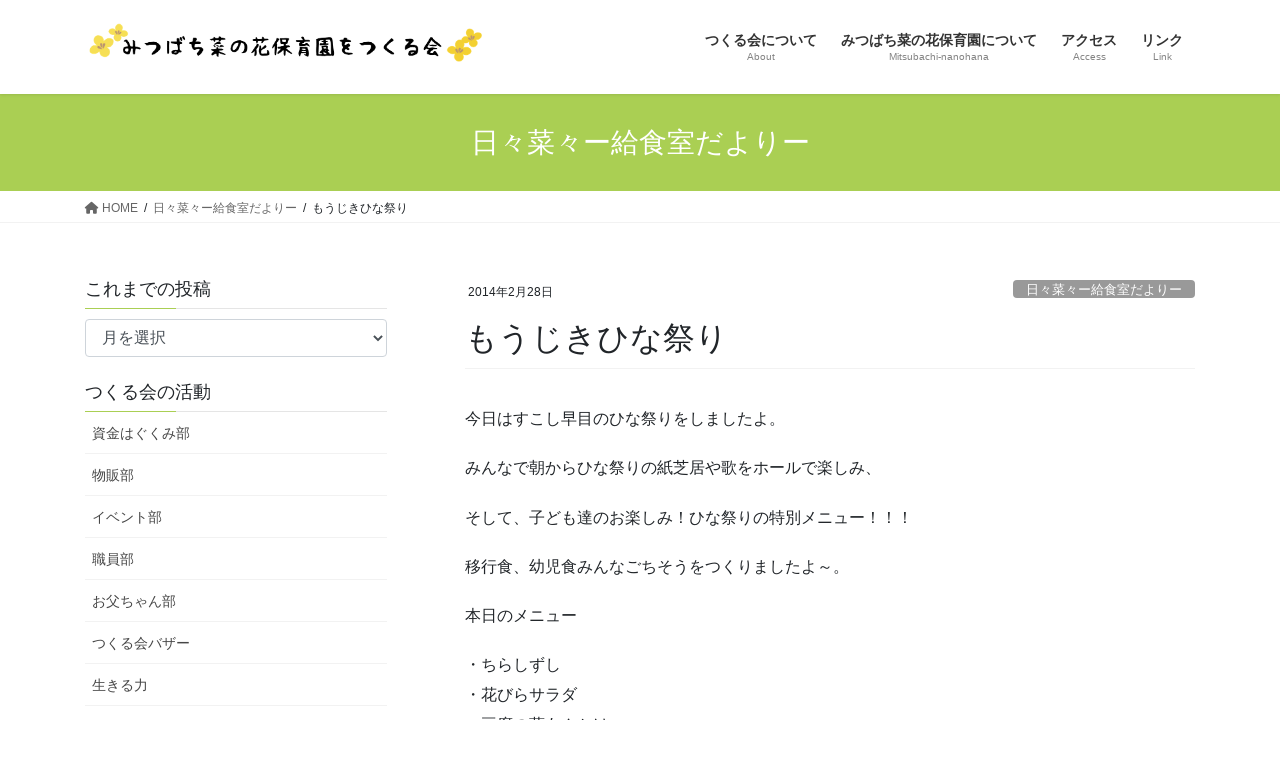

--- FILE ---
content_type: text/html; charset=UTF-8
request_url: https://nanohanakko.com/2014/1053
body_size: 12762
content:
<!DOCTYPE html>
<html lang="ja">
<head>
<meta charset="utf-8">
<meta http-equiv="X-UA-Compatible" content="IE=edge">
<meta name="viewport" content="width=device-width, initial-scale=1">
<!-- Google tag (gtag.js) --><script async src="https://www.googletagmanager.com/gtag/js?id=UA-128041044-1"></script><script>window.dataLayer = window.dataLayer || [];function gtag(){dataLayer.push(arguments);}gtag('js', new Date());gtag('config', 'UA-128041044-1');</script>
<title>もうじきひな祭り | みつばち菜の花保育園をつくる会</title>
<meta name='robots' content='max-image-preview:large' />
<link rel='dns-prefetch' href='//webfonts.sakura.ne.jp' />
<link rel='dns-prefetch' href='//www.google.com' />
<link rel='dns-prefetch' href='//s.w.org' />
<link rel="alternate" type="application/rss+xml" title="みつばち菜の花保育園をつくる会 &raquo; フィード" href="https://nanohanakko.com/feed" />
<link rel="alternate" type="application/rss+xml" title="みつばち菜の花保育園をつくる会 &raquo; コメントフィード" href="https://nanohanakko.com/comments/feed" />
<link rel="alternate" type="application/rss+xml" title="みつばち菜の花保育園をつくる会 &raquo; もうじきひな祭り のコメントのフィード" href="https://nanohanakko.com/2014/1053/feed" />
<meta name="description" content="今日はすこし早目のひな祭りをしましたよ。みんなで朝からひな祭りの紙芝居や歌をホールで楽しみ、そして、子ども達のお楽しみ！ひな祭りの特別メニュー！！！移行食、幼児食みんなごちそうをつくりましたよ～。本日のメニュー・ちらしずし・花びらサラダ・豆腐の葛あんかけ・菜の花のすまし汁みらい組さんの移行食はな組～たいよう組さんの給食そして、さらにお楽しみ度が高かったおやつ、三色ゼリーときなこ大豆" />		<script type="text/javascript">
			window._wpemojiSettings = {"baseUrl":"https:\/\/s.w.org\/images\/core\/emoji\/13.0.1\/72x72\/","ext":".png","svgUrl":"https:\/\/s.w.org\/images\/core\/emoji\/13.0.1\/svg\/","svgExt":".svg","source":{"concatemoji":"https:\/\/nanohanakko.com\/wp-includes\/js\/wp-emoji-release.min.js?ver=5.7.14"}};
			!function(e,a,t){var n,r,o,i=a.createElement("canvas"),p=i.getContext&&i.getContext("2d");function s(e,t){var a=String.fromCharCode;p.clearRect(0,0,i.width,i.height),p.fillText(a.apply(this,e),0,0);e=i.toDataURL();return p.clearRect(0,0,i.width,i.height),p.fillText(a.apply(this,t),0,0),e===i.toDataURL()}function c(e){var t=a.createElement("script");t.src=e,t.defer=t.type="text/javascript",a.getElementsByTagName("head")[0].appendChild(t)}for(o=Array("flag","emoji"),t.supports={everything:!0,everythingExceptFlag:!0},r=0;r<o.length;r++)t.supports[o[r]]=function(e){if(!p||!p.fillText)return!1;switch(p.textBaseline="top",p.font="600 32px Arial",e){case"flag":return s([127987,65039,8205,9895,65039],[127987,65039,8203,9895,65039])?!1:!s([55356,56826,55356,56819],[55356,56826,8203,55356,56819])&&!s([55356,57332,56128,56423,56128,56418,56128,56421,56128,56430,56128,56423,56128,56447],[55356,57332,8203,56128,56423,8203,56128,56418,8203,56128,56421,8203,56128,56430,8203,56128,56423,8203,56128,56447]);case"emoji":return!s([55357,56424,8205,55356,57212],[55357,56424,8203,55356,57212])}return!1}(o[r]),t.supports.everything=t.supports.everything&&t.supports[o[r]],"flag"!==o[r]&&(t.supports.everythingExceptFlag=t.supports.everythingExceptFlag&&t.supports[o[r]]);t.supports.everythingExceptFlag=t.supports.everythingExceptFlag&&!t.supports.flag,t.DOMReady=!1,t.readyCallback=function(){t.DOMReady=!0},t.supports.everything||(n=function(){t.readyCallback()},a.addEventListener?(a.addEventListener("DOMContentLoaded",n,!1),e.addEventListener("load",n,!1)):(e.attachEvent("onload",n),a.attachEvent("onreadystatechange",function(){"complete"===a.readyState&&t.readyCallback()})),(n=t.source||{}).concatemoji?c(n.concatemoji):n.wpemoji&&n.twemoji&&(c(n.twemoji),c(n.wpemoji)))}(window,document,window._wpemojiSettings);
		</script>
		<style type="text/css">
img.wp-smiley,
img.emoji {
	display: inline !important;
	border: none !important;
	box-shadow: none !important;
	height: 1em !important;
	width: 1em !important;
	margin: 0 .07em !important;
	vertical-align: -0.1em !important;
	background: none !important;
	padding: 0 !important;
}
</style>
	<link rel='stylesheet' id='vkExUnit_common_style-css'  href='https://nanohanakko.com/wp-content/plugins/vk-all-in-one-expansion-unit/assets/css/vkExUnit_style.css?ver=9.84.3.0' type='text/css' media='all' />
<style id='vkExUnit_common_style-inline-css' type='text/css'>
:root {--ver_page_top_button_url:url(https://nanohanakko.com/wp-content/plugins/vk-all-in-one-expansion-unit/assets/images/to-top-btn-icon.svg);}@font-face {font-weight: normal;font-style: normal;font-family: "vk_sns";src: url("https://nanohanakko.com/wp-content/plugins/vk-all-in-one-expansion-unit/inc/sns/icons/fonts/vk_sns.eot?-bq20cj");src: url("https://nanohanakko.com/wp-content/plugins/vk-all-in-one-expansion-unit/inc/sns/icons/fonts/vk_sns.eot?#iefix-bq20cj") format("embedded-opentype"),url("https://nanohanakko.com/wp-content/plugins/vk-all-in-one-expansion-unit/inc/sns/icons/fonts/vk_sns.woff?-bq20cj") format("woff"),url("https://nanohanakko.com/wp-content/plugins/vk-all-in-one-expansion-unit/inc/sns/icons/fonts/vk_sns.ttf?-bq20cj") format("truetype"),url("https://nanohanakko.com/wp-content/plugins/vk-all-in-one-expansion-unit/inc/sns/icons/fonts/vk_sns.svg?-bq20cj#vk_sns") format("svg");}
</style>
<link rel='stylesheet' id='wp-block-library-css'  href='https://nanohanakko.com/wp-includes/css/dist/block-library/style.min.css?ver=5.7.14' type='text/css' media='all' />
<link rel='stylesheet' id='contact-form-7-css'  href='https://nanohanakko.com/wp-content/plugins/contact-form-7/includes/css/styles.css?ver=5.5.6' type='text/css' media='all' />
<link rel='stylesheet' id='veu-cta-css'  href='https://nanohanakko.com/wp-content/plugins/vk-all-in-one-expansion-unit/inc/call-to-action/package/css/style.css?ver=9.84.3.0' type='text/css' media='all' />
<link rel='stylesheet' id='vk-swiper-style-css'  href='https://nanohanakko.com/wp-content/plugins/vk-blocks/inc/vk-swiper/package/assets/css/swiper.min.css?ver=5.4.5' type='text/css' media='all' />
<link rel='stylesheet' id='set_vk_post_autor_css-css'  href='https://nanohanakko.com/wp-content/plugins/vk-post-author-display/css/vk-post-author.css?ver=1.21.2' type='text/css' media='all' />
<link rel='stylesheet' id='bootstrap-4-style-css'  href='https://nanohanakko.com/wp-content/themes/lightning/_g2/library/bootstrap-4/css/bootstrap.min.css?ver=4.5.0' type='text/css' media='all' />
<link rel='stylesheet' id='lightning-common-style-css'  href='https://nanohanakko.com/wp-content/themes/lightning/_g2/assets/css/common.css?ver=14.23.0' type='text/css' media='all' />
<style id='lightning-common-style-inline-css' type='text/css'>
/* vk-mobile-nav */:root {--vk-mobile-nav-menu-btn-bg-src: url("https://nanohanakko.com/wp-content/themes/lightning/_g2/inc/vk-mobile-nav/package//images/vk-menu-btn-black.svg");--vk-mobile-nav-menu-btn-close-bg-src: url("https://nanohanakko.com/wp-content/themes/lightning/_g2/inc/vk-mobile-nav/package//images/vk-menu-close-black.svg");--vk-menu-acc-icon-open-black-bg-src: url("https://nanohanakko.com/wp-content/themes/lightning/_g2/inc/vk-mobile-nav/package//images/vk-menu-acc-icon-open-black.svg");--vk-menu-acc-icon-open-white-bg-src: url("https://nanohanakko.com/wp-content/themes/lightning/_g2/inc/vk-mobile-nav/package//images/vk-menu-acc-icon-open-white.svg");--vk-menu-acc-icon-close-black-bg-src: url("https://nanohanakko.com/wp-content/themes/lightning/_g2/inc/vk-mobile-nav/package//images/vk-menu-close-black.svg");--vk-menu-acc-icon-close-white-bg-src: url("https://nanohanakko.com/wp-content/themes/lightning/_g2/inc/vk-mobile-nav/package//images/vk-menu-close-white.svg");}
</style>
<link rel='stylesheet' id='lightning-design-style-css'  href='https://nanohanakko.com/wp-content/themes/lightning/_g2/design-skin/origin2/css/style.css?ver=14.23.0' type='text/css' media='all' />
<style id='lightning-design-style-inline-css' type='text/css'>
:root {--color-key:#aacf53;--color-key-dark:#7b8d42;}
/* ltg common custom */:root {--vk-menu-acc-btn-border-color:#333;--vk-color-primary:#aacf53;--vk-color-primary-dark:#7b8d42;--vk-color-primary-vivid:#bbe35b;--color-key:#aacf53;--color-key-dark:#7b8d42;}.veu_color_txt_key { color:#7b8d42 ; }.veu_color_bg_key { background-color:#7b8d42 ; }.veu_color_border_key { border-color:#7b8d42 ; }.btn-default { border-color:#aacf53;color:#aacf53;}.btn-default:focus,.btn-default:hover { border-color:#aacf53;background-color: #aacf53; }.wp-block-search__button,.btn-primary { background-color:#aacf53;border-color:#7b8d42; }.wp-block-search__button:focus,.wp-block-search__button:hover,.btn-primary:not(:disabled):not(.disabled):active,.btn-primary:focus,.btn-primary:hover { background-color:#7b8d42;border-color:#aacf53; }.btn-outline-primary { color : #aacf53 ; border-color:#aacf53; }.btn-outline-primary:not(:disabled):not(.disabled):active,.btn-outline-primary:focus,.btn-outline-primary:hover { color : #fff; background-color:#aacf53;border-color:#7b8d42; }a { color:#337ab7; }
.tagcloud a:before { font-family: "Font Awesome 5 Free";content: "\f02b";font-weight: bold; }
.media .media-body .media-heading a:hover { color:#aacf53; }@media (min-width: 768px){.gMenu > li:before,.gMenu > li.menu-item-has-children::after { border-bottom-color:#7b8d42 }.gMenu li li { background-color:#7b8d42 }.gMenu li li a:hover { background-color:#aacf53; }} /* @media (min-width: 768px) */.page-header { background-color:#aacf53; }h2,.mainSection-title { border-top-color:#aacf53; }h3:after,.subSection-title:after { border-bottom-color:#aacf53; }ul.page-numbers li span.page-numbers.current,.page-link dl .post-page-numbers.current { background-color:#aacf53; }.pager li > a { border-color:#aacf53;color:#aacf53;}.pager li > a:hover { background-color:#aacf53;color:#fff;}.siteFooter { border-top-color:#aacf53; }dt { border-left-color:#aacf53; }:root {--g_nav_main_acc_icon_open_url:url(https://nanohanakko.com/wp-content/themes/lightning/_g2/inc/vk-mobile-nav/package/images/vk-menu-acc-icon-open-black.svg);--g_nav_main_acc_icon_close_url: url(https://nanohanakko.com/wp-content/themes/lightning/_g2/inc/vk-mobile-nav/package/images/vk-menu-close-black.svg);--g_nav_sub_acc_icon_open_url: url(https://nanohanakko.com/wp-content/themes/lightning/_g2/inc/vk-mobile-nav/package/images/vk-menu-acc-icon-open-white.svg);--g_nav_sub_acc_icon_close_url: url(https://nanohanakko.com/wp-content/themes/lightning/_g2/inc/vk-mobile-nav/package/images/vk-menu-close-white.svg);}
</style>
<link rel='stylesheet' id='vk-blocks-build-css-css'  href='https://nanohanakko.com/wp-content/plugins/vk-blocks/inc/vk-blocks/build/block-build.css?ver=1.6.0' type='text/css' media='all' />
<style id='vk-blocks-build-css-inline-css' type='text/css'>
:root {--vk_flow-arrow: url(https://nanohanakko.com/wp-content/plugins/vk-blocks/inc/vk-blocks/images/arrow_bottom.svg);--vk_image-mask-wave01: url(https://nanohanakko.com/wp-content/plugins/vk-blocks/inc/vk-blocks/images/wave01.svg);--vk_image-mask-wave02: url(https://nanohanakko.com/wp-content/plugins/vk-blocks/inc/vk-blocks/images/wave02.svg);--vk_image-mask-wave03: url(https://nanohanakko.com/wp-content/plugins/vk-blocks/inc/vk-blocks/images/wave03.svg);--vk_image-mask-wave04: url(https://nanohanakko.com/wp-content/plugins/vk-blocks/inc/vk-blocks/images/wave04.svg);}

	:root {

		--vk-balloon-border-width:1px;

		--vk-balloon-speech-offset:-12px;
	}
	
</style>
<link rel='stylesheet' id='vk-font-awesome-css'  href='https://nanohanakko.com/wp-content/plugins/vk-post-author-display/vendor/vektor-inc/font-awesome-versions/src/versions/6/css/all.min.css?ver=6.1.0' type='text/css' media='all' />
<link rel='stylesheet' id='lightning-theme-style-css'  href='https://nanohanakko.com/wp-content/themes/lightning/style.css?ver=14.23.0' type='text/css' media='all' />
<link rel='stylesheet' id='fancybox-css'  href='https://nanohanakko.com/wp-content/plugins/easy-fancybox/fancybox/1.5.4/jquery.fancybox.min.css?ver=5.7.14' type='text/css' media='screen' />
<script type='text/javascript' src='https://nanohanakko.com/wp-includes/js/jquery/jquery.min.js?ver=3.5.1' id='jquery-core-js'></script>
<script type='text/javascript' src='https://nanohanakko.com/wp-includes/js/jquery/jquery-migrate.min.js?ver=3.3.2' id='jquery-migrate-js'></script>
<script type='text/javascript' src='//webfonts.sakura.ne.jp/js/sakurav3.js?fadein=0&#038;ver=3.1.0' id='typesquare_std-js'></script>
<link rel="https://api.w.org/" href="https://nanohanakko.com/wp-json/" /><link rel="alternate" type="application/json" href="https://nanohanakko.com/wp-json/wp/v2/posts/1053" /><link rel="EditURI" type="application/rsd+xml" title="RSD" href="https://nanohanakko.com/xmlrpc.php?rsd" />
<link rel="wlwmanifest" type="application/wlwmanifest+xml" href="https://nanohanakko.com/wp-includes/wlwmanifest.xml" /> 
<meta name="generator" content="WordPress 5.7.14" />
<link rel="canonical" href="https://nanohanakko.com/2014/1053" />
<link rel='shortlink' href='https://nanohanakko.com/?p=1053' />
<link rel="alternate" type="application/json+oembed" href="https://nanohanakko.com/wp-json/oembed/1.0/embed?url=https%3A%2F%2Fnanohanakko.com%2F2014%2F1053" />
<link rel="alternate" type="text/xml+oembed" href="https://nanohanakko.com/wp-json/oembed/1.0/embed?url=https%3A%2F%2Fnanohanakko.com%2F2014%2F1053&#038;format=xml" />
<style id="lightning-color-custom-for-plugins" type="text/css">/* ltg theme common */.color_key_bg,.color_key_bg_hover:hover{background-color: #aacf53;}.color_key_txt,.color_key_txt_hover:hover{color: #aacf53;}.color_key_border,.color_key_border_hover:hover{border-color: #aacf53;}.color_key_dark_bg,.color_key_dark_bg_hover:hover{background-color: #7b8d42;}.color_key_dark_txt,.color_key_dark_txt_hover:hover{color: #7b8d42;}.color_key_dark_border,.color_key_dark_border_hover:hover{border-color: #7b8d42;}</style><!-- [ VK All in One Expansion Unit OGP ] -->
<meta property="og:site_name" content="みつばち菜の花保育園をつくる会" />
<meta property="og:url" content="https://nanohanakko.com/2014/1053" />
<meta property="og:title" content="もうじきひな祭り | みつばち菜の花保育園をつくる会" />
<meta property="og:description" content="今日はすこし早目のひな祭りをしましたよ。みんなで朝からひな祭りの紙芝居や歌をホールで楽しみ、そして、子ども達のお楽しみ！ひな祭りの特別メニュー！！！移行食、幼児食みんなごちそうをつくりましたよ～。本日のメニュー・ちらしずし・花びらサラダ・豆腐の葛あんかけ・菜の花のすまし汁みらい組さんの移行食はな組～たいよう組さんの給食そして、さらにお楽しみ度が高かったおやつ、三色ゼリーときなこ大豆" />
<meta property="og:type" content="article" />
<meta property="og:image" content="https://nanohanakko.com/wp-content/uploads/2017/12/MG_0560-thumbnail2.jpg" />
<meta property="og:image:width" content="320" />
<meta property="og:image:height" content="213" />
<!-- [ / VK All in One Expansion Unit OGP ] -->
<!-- [ VK All in One Expansion Unit twitter card ] -->
<meta name="twitter:card" content="summary_large_image">
<meta name="twitter:description" content="今日はすこし早目のひな祭りをしましたよ。みんなで朝からひな祭りの紙芝居や歌をホールで楽しみ、そして、子ども達のお楽しみ！ひな祭りの特別メニュー！！！移行食、幼児食みんなごちそうをつくりましたよ～。本日のメニュー・ちらしずし・花びらサラダ・豆腐の葛あんかけ・菜の花のすまし汁みらい組さんの移行食はな組～たいよう組さんの給食そして、さらにお楽しみ度が高かったおやつ、三色ゼリーときなこ大豆">
<meta name="twitter:title" content="もうじきひな祭り | みつばち菜の花保育園をつくる会">
<meta name="twitter:url" content="https://nanohanakko.com/2014/1053">
	<meta name="twitter:image" content="https://nanohanakko.com/wp-content/uploads/2017/12/MG_0560-thumbnail2.jpg">
	<meta name="twitter:domain" content="nanohanakko.com">
	<!-- [ / VK All in One Expansion Unit twitter card ] -->
	<link rel="icon" href="https://nanohanakko.com/wp-content/uploads/2018/09/cropped-icon-1-32x32.png" sizes="32x32" />
<link rel="icon" href="https://nanohanakko.com/wp-content/uploads/2018/09/cropped-icon-1-192x192.png" sizes="192x192" />
<link rel="apple-touch-icon" href="https://nanohanakko.com/wp-content/uploads/2018/09/cropped-icon-1-180x180.png" />
<meta name="msapplication-TileImage" content="https://nanohanakko.com/wp-content/uploads/2018/09/cropped-icon-1-270x270.png" />
<!-- [ VK All in One Expansion Unit Article Structure Data ] --><script type="application/ld+json">{"@context":"https://schema.org/","@type":"Article","headline":"もうじきひな祭り","image":"https://nanohanakko.com/wp-content/uploads/2017/12/MG_0560-thumbnail2-320x180.jpg","datePublished":"2014-02-28T14:17:05+09:00","dateModified":"2017-12-21T14:25:08+09:00","author":{"@type":"","name":"ネット部（管理者）","url":"https://nanohanakko.com/","sameAs":""}}</script><!-- [ / VK All in One Expansion Unit Article Structure Data ] -->
</head>
<body class="post-template-default single single-post postid-1053 single-format-standard post-name-%e3%82%82%e3%81%86%e3%81%98%e3%81%8d%e3%81%b2%e3%81%aa%e7%a5%ad%e3%82%8a post-type-post fa_v6_css sidebar-fix sidebar-fix-priority-top bootstrap4 device-pc">
<a class="skip-link screen-reader-text" href="#main">コンテンツへスキップ</a>
<a class="skip-link screen-reader-text" href="#vk-mobile-nav">ナビゲーションに移動</a>
<header class="siteHeader">
		<div class="container siteHeadContainer">
		<div class="navbar-header">
						<p class="navbar-brand siteHeader_logo">
			<a href="https://nanohanakko.com/">
				<span><img src="https://nanohanakko.com/wp-content/uploads/2018/10/logo.png" alt="みつばち菜の花保育園をつくる会" /></span>
			</a>
			</p>
					</div>

					<div id="gMenu_outer" class="gMenu_outer">
				<nav class="menu-top-container"><ul id="menu-top" class="menu gMenu vk-menu-acc"><li id="menu-item-28" class="menu-item menu-item-type-post_type menu-item-object-page menu-item-has-children"><a href="https://nanohanakko.com/about"><strong class="gMenu_name">つくる会について</strong><span class="gMenu_description">About</span></a>
<ul class="sub-menu">
	<li id="menu-item-1241" class="menu-item menu-item-type-post_type menu-item-object-page"><a href="https://nanohanakko.com/bazaar">バザーのご案内</a></li>
	<li id="menu-item-1231" class="menu-item menu-item-type-post_type menu-item-object-page"><a href="https://nanohanakko.com/shien">ご協力のお願い</a></li>
</ul>
</li>
<li id="menu-item-27" class="menu-item menu-item-type-post_type menu-item-object-page menu-item-has-children"><a href="https://nanohanakko.com/vision"><strong class="gMenu_name">みつばち菜の花保育園について</strong><span class="gMenu_description">Mitsubachi-nanohana</span></a>
<ul class="sub-menu">
	<li id="menu-item-1209" class="menu-item menu-item-type-post_type menu-item-object-page"><a href="https://nanohanakko.com/vision/kodomo">子どもたちの過ごし</a></li>
	<li id="menu-item-1208" class="menu-item menu-item-type-post_type menu-item-object-page"><a href="https://nanohanakko.com/vision/kyushoku">食事の様子</a></li>
</ul>
</li>
<li id="menu-item-25" class="menu-item menu-item-type-post_type menu-item-object-page"><a href="https://nanohanakko.com/access"><strong class="gMenu_name">アクセス</strong><span class="gMenu_description">Access</span></a></li>
<li id="menu-item-26" class="menu-item menu-item-type-post_type menu-item-object-page"><a href="https://nanohanakko.com/link"><strong class="gMenu_name">リンク</strong><span class="gMenu_description">Link</span></a></li>
</ul></nav>			</div>
			</div>
	</header>

<div class="section page-header"><div class="container"><div class="row"><div class="col-md-12">
<div class="page-header_pageTitle">
日々菜々ー給食室だよりー</div>
</div></div></div></div><!-- [ /.page-header ] -->


<!-- [ .breadSection ] --><div class="section breadSection"><div class="container"><div class="row"><ol class="breadcrumb" itemscope itemtype="https://schema.org/BreadcrumbList"><li id="panHome" itemprop="itemListElement" itemscope itemtype="http://schema.org/ListItem"><a itemprop="item" href="https://nanohanakko.com/"><span itemprop="name"><i class="fa fa-home"></i> HOME</span></a><meta itemprop="position" content="1" /></li><li itemprop="itemListElement" itemscope itemtype="http://schema.org/ListItem"><a itemprop="item" href="https://nanohanakko.com/category/hibisaisai"><span itemprop="name">日々菜々ー給食室だよりー</span></a><meta itemprop="position" content="2" /></li><li><span>もうじきひな祭り</span><meta itemprop="position" content="3" /></li></ol></div></div></div><!-- [ /.breadSection ] -->

<div class="section siteContent">
<div class="container">
<div class="row">

	<div class="col mainSection mainSection-col-two mainSection-pos-right" id="main" role="main">
				<article id="post-1053" class="entry entry-full post-1053 post type-post status-publish format-standard has-post-thumbnail hentry category-hibisaisai">

	
	
		<header class="entry-header">
			<div class="entry-meta">


<span class="published entry-meta_items">2014年2月28日</span>

<span class="entry-meta_items entry-meta_updated entry-meta_hidden">/ 最終更新日時 : <span class="updated">2017年12月21日</span></span>


	
	<span class="vcard author entry-meta_items entry-meta_items_author entry-meta_hidden"><span class="fn">ネット部（管理者）</span></span>



<span class="entry-meta_items entry-meta_items_term"><a href="https://nanohanakko.com/category/hibisaisai" class="btn btn-xs btn-primary entry-meta_items_term_button" style="background-color:#999999;border:none;">日々菜々ー給食室だよりー</a></span>
</div>
				<h1 class="entry-title">
											もうじきひな祭り									</h1>
		</header>

	
	
	<div class="entry-body">
				<p>今日はすこし早目のひな祭りをしましたよ。</p>
<p>みんなで朝からひな祭りの紙芝居や歌をホールで楽しみ、</p>
<p>そして、子ども達のお楽しみ！ひな祭りの特別メニュー！！！</p>
<p>移行食、幼児食みんなごちそうをつくりましたよ～。</p>
<p>本日のメニュー</p>
<p>・ちらしずし<br />
・花びらサラダ<br />
・豆腐の葛あんかけ<br />
・菜の花のすまし汁</p>
<p>みらい組さんの移行食</p>
<p><img loading="lazy" class="alignnone size-full wp-image-1054" src="http://38nanohana.sakura.ne.jp/wp/wp-content/uploads/2017/12/MG_0560-thumbnail2.jpg" alt="" width="320" height="213" srcset="https://nanohanakko.com/wp-content/uploads/2017/12/MG_0560-thumbnail2.jpg 320w, https://nanohanakko.com/wp-content/uploads/2017/12/MG_0560-thumbnail2-300x200.jpg 300w" sizes="(max-width: 320px) 100vw, 320px" /></p>
<p>はな組～たいよう組さんの給食</p>
<p><img loading="lazy" class="alignnone size-full wp-image-1055" src="http://38nanohana.sakura.ne.jp/wp/wp-content/uploads/2017/12/MG_0565-thumbnail2.jpg" alt="" width="320" height="213" srcset="https://nanohanakko.com/wp-content/uploads/2017/12/MG_0565-thumbnail2.jpg 320w, https://nanohanakko.com/wp-content/uploads/2017/12/MG_0565-thumbnail2-300x200.jpg 300w" sizes="(max-width: 320px) 100vw, 320px" /></p>
<p>そして、さらにお楽しみ度が高かったおやつ、三色ゼリーときなこ大豆</p>
<p><img loading="lazy" class="alignnone size-full wp-image-1069" src="http://38nanohana.sakura.ne.jp/wp/wp-content/uploads/2017/12/MG_0640-thumbnail2.jpg" alt="" width="320" height="213" srcset="https://nanohanakko.com/wp-content/uploads/2017/12/MG_0640-thumbnail2.jpg 320w, https://nanohanakko.com/wp-content/uploads/2017/12/MG_0640-thumbnail2-300x200.jpg 300w" sizes="(max-width: 320px) 100vw, 320px" /></p>
<p>おひなさんにもみせてあげよう</p>
<p><img loading="lazy" class="alignnone size-full wp-image-1056" src="http://38nanohana.sakura.ne.jp/wp/wp-content/uploads/2017/12/MG_0575-thumbnail2.jpg" alt="" width="320" height="213" srcset="https://nanohanakko.com/wp-content/uploads/2017/12/MG_0575-thumbnail2.jpg 320w, https://nanohanakko.com/wp-content/uploads/2017/12/MG_0575-thumbnail2-300x200.jpg 300w" sizes="(max-width: 320px) 100vw, 320px" /></p>
<p>これとこれとこれがすきやなあ</p>
<p><img loading="lazy" class="alignnone size-full wp-image-1057" src="http://38nanohana.sakura.ne.jp/wp/wp-content/uploads/2017/12/MG_0577-thumbnail2.jpg" alt="" width="320" height="213" srcset="https://nanohanakko.com/wp-content/uploads/2017/12/MG_0577-thumbnail2.jpg 320w, https://nanohanakko.com/wp-content/uploads/2017/12/MG_0577-thumbnail2-300x200.jpg 300w" sizes="(max-width: 320px) 100vw, 320px" /></p>
<p>かわ組さんはテラスで給食。　「今日はあったかいし、きもちがいいなあ。」</p>
<p><img loading="lazy" class="alignnone size-full wp-image-1058" src="http://38nanohana.sakura.ne.jp/wp/wp-content/uploads/2017/12/MG_0581-thumbnail2.jpg" alt="" width="320" height="213" srcset="https://nanohanakko.com/wp-content/uploads/2017/12/MG_0581-thumbnail2.jpg 320w, https://nanohanakko.com/wp-content/uploads/2017/12/MG_0581-thumbnail2-300x200.jpg 300w" sizes="(max-width: 320px) 100vw, 320px" /></p>
<p>「人参のお花はいってた。」</p>
<p><img loading="lazy" class="alignnone size-full wp-image-1059" src="http://38nanohana.sakura.ne.jp/wp/wp-content/uploads/2017/12/MG_0586-thumbnail2.jpg" alt="" width="320" height="213" srcset="https://nanohanakko.com/wp-content/uploads/2017/12/MG_0586-thumbnail2.jpg 320w, https://nanohanakko.com/wp-content/uploads/2017/12/MG_0586-thumbnail2-300x200.jpg 300w" sizes="(max-width: 320px) 100vw, 320px" /></p>
<p><img loading="lazy" class="alignnone size-full wp-image-1060" src="http://38nanohana.sakura.ne.jp/wp/wp-content/uploads/2017/12/MG_0588-thumbnail2.jpg" alt="" width="320" height="213" srcset="https://nanohanakko.com/wp-content/uploads/2017/12/MG_0588-thumbnail2.jpg 320w, https://nanohanakko.com/wp-content/uploads/2017/12/MG_0588-thumbnail2-300x200.jpg 300w" sizes="(max-width: 320px) 100vw, 320px" /></p>
<p><img loading="lazy" class="alignnone size-full wp-image-1061" src="http://38nanohana.sakura.ne.jp/wp/wp-content/uploads/2017/12/MG_0589-thumbnail2.jpg" alt="" width="320" height="213" srcset="https://nanohanakko.com/wp-content/uploads/2017/12/MG_0589-thumbnail2.jpg 320w, https://nanohanakko.com/wp-content/uploads/2017/12/MG_0589-thumbnail2-300x200.jpg 300w" sizes="(max-width: 320px) 100vw, 320px" /></p>
<p>やま組さんは前の午塚公園で食べたよ！風がきもちいいなあ</p>
<p><img loading="lazy" class="alignnone size-full wp-image-1062" src="http://38nanohana.sakura.ne.jp/wp/wp-content/uploads/2017/12/MG_0591-thumbnail2.jpg" alt="" width="320" height="213" srcset="https://nanohanakko.com/wp-content/uploads/2017/12/MG_0591-thumbnail2.jpg 320w, https://nanohanakko.com/wp-content/uploads/2017/12/MG_0591-thumbnail2-300x200.jpg 300w" sizes="(max-width: 320px) 100vw, 320px" /></p>
<p>かわ組中山グループさんと年長さんは今年も正しく咲きだした美しいしだれ梅の前でお花見給食！！</p>
<p><img loading="lazy" class="alignnone size-full wp-image-1068" src="http://38nanohana.sakura.ne.jp/wp/wp-content/uploads/2017/12/MG_0637-thumbnail2.jpg" alt="" width="320" height="213" srcset="https://nanohanakko.com/wp-content/uploads/2017/12/MG_0637-thumbnail2.jpg 320w, https://nanohanakko.com/wp-content/uploads/2017/12/MG_0637-thumbnail2-300x200.jpg 300w" sizes="(max-width: 320px) 100vw, 320px" /></p>
<p><img loading="lazy" class="alignnone size-full wp-image-1063" src="http://38nanohana.sakura.ne.jp/wp/wp-content/uploads/2017/12/MG_0609-thumbnail2.jpg" alt="" width="213" height="320" srcset="https://nanohanakko.com/wp-content/uploads/2017/12/MG_0609-thumbnail2.jpg 213w, https://nanohanakko.com/wp-content/uploads/2017/12/MG_0609-thumbnail2-200x300.jpg 200w" sizes="(max-width: 213px) 100vw, 213px" /></p>
<p><img loading="lazy" class="alignnone size-full wp-image-1064" src="http://38nanohana.sakura.ne.jp/wp/wp-content/uploads/2017/12/MG_0614-thumbnail2.jpg" alt="" width="213" height="320" srcset="https://nanohanakko.com/wp-content/uploads/2017/12/MG_0614-thumbnail2.jpg 213w, https://nanohanakko.com/wp-content/uploads/2017/12/MG_0614-thumbnail2-200x300.jpg 200w" sizes="(max-width: 213px) 100vw, 213px" /></p>
<p><img loading="lazy" class="alignnone size-full wp-image-1067" src="http://38nanohana.sakura.ne.jp/wp/wp-content/uploads/2017/12/MG_0628-thumbnail2.jpg" alt="" width="320" height="213" srcset="https://nanohanakko.com/wp-content/uploads/2017/12/MG_0628-thumbnail2.jpg 320w, https://nanohanakko.com/wp-content/uploads/2017/12/MG_0628-thumbnail2-300x200.jpg 300w" sizes="(max-width: 320px) 100vw, 320px" /></p>
<p>そら組さんはお雛さんの前で食べよう！！</p>
<p><img loading="lazy" class="alignnone size-full wp-image-1065" src="http://38nanohana.sakura.ne.jp/wp/wp-content/uploads/2017/12/MG_0618-thumbnail2.jpg" alt="" width="320" height="213" srcset="https://nanohanakko.com/wp-content/uploads/2017/12/MG_0618-thumbnail2.jpg 320w, https://nanohanakko.com/wp-content/uploads/2017/12/MG_0618-thumbnail2-300x200.jpg 300w" sizes="(max-width: 320px) 100vw, 320px" /></p>
<p><img loading="lazy" class="alignnone size-full wp-image-1066" src="http://38nanohana.sakura.ne.jp/wp/wp-content/uploads/2017/12/MG_0620-thumbnail2.jpg" alt="" width="320" height="213" srcset="https://nanohanakko.com/wp-content/uploads/2017/12/MG_0620-thumbnail2.jpg 320w, https://nanohanakko.com/wp-content/uploads/2017/12/MG_0620-thumbnail2-300x200.jpg 300w" sizes="(max-width: 320px) 100vw, 320px" /></p>
<p>どのクラスもみんなちらしずしのご飯がおいしかったようでおかわりの声がひっきりなしでした！</p>
<div class="padSection" id="padSection"><h4>この記事を書いた人</h4><div id="avatar" class="avatar square"><img src="https://nanohanakko.com/wp-content/uploads/2018/09/neticon-150x150.png" alt="ネット部（管理者）" /></div><!-- [ /#avatar ] --><dl id="profileTxtSet" class="profileTxtSet">
<dt>
<span id="authorName" class="authorName">ネット部（管理者）</span></dt><dd>
みつばち菜の花保育園をつくる会インターネット部です。ホームページの運営管理を行っています。
</dd></dl><div id="latestEntries">
<h5>最新の投稿</h5>
<ul class="entryList">
<li class="thumbnailBox"><span class="inner-box"><span class="postImage"><a href="https://nanohanakko.com/2020/2510"><img width="320" height="180" src="https://nanohanakko.com/wp-content/uploads/2020/04/rape-blossoms-4195270_1280-320x180.jpg" class="attachment-post-thumbnail size-post-thumbnail wp-post-image" alt="" loading="lazy" srcset="https://nanohanakko.com/wp-content/uploads/2020/04/rape-blossoms-4195270_1280-320x180.jpg 320w, https://nanohanakko.com/wp-content/uploads/2020/04/rape-blossoms-4195270_1280-240x135.jpg 240w" sizes="(max-width: 320px) 100vw, 320px" /><a class="padCate" style="background-color:#999999" href="https://nanohanakko.com/category/bazaar">つくる会バザー</a></a></span></span><span class="padDate">2020.04.13</span><a href="https://nanohanakko.com/2020/2510" class="padTitle">2020年度前半のバザーは中止となりました。</a></li>
<li class="thumbnailBox"><span class="inner-box"><span class="postImage"><a href="https://nanohanakko.com/2019/2445"><img width="320" height="180" src="https://nanohanakko.com/wp-content/uploads/2019/10/8910324aac59ed58127006f1e7f81acb-320x180.jpg" class="attachment-post-thumbnail size-post-thumbnail wp-post-image" alt="" loading="lazy" srcset="https://nanohanakko.com/wp-content/uploads/2019/10/8910324aac59ed58127006f1e7f81acb-320x180.jpg 320w, https://nanohanakko.com/wp-content/uploads/2019/10/8910324aac59ed58127006f1e7f81acb-240x135.jpg 240w" sizes="(max-width: 320px) 100vw, 320px" /><a class="padCate" style="background-color:#999999" href="https://nanohanakko.com/category/bazaar">つくる会バザー</a></a></span></span><span class="padDate">2019.10.05</span><a href="https://nanohanakko.com/2019/2445" class="padTitle">２０１９．１２．１（日）冬バザー開催します！</a></li>
<li class="thumbnailBox"><span class="inner-box"><span class="postImage"><a href="https://nanohanakko.com/2019/2400"><img width="320" height="180" src="https://nanohanakko.com/wp-content/uploads/2019/04/9708996853759-320x180.jpg" class="attachment-post-thumbnail size-post-thumbnail wp-post-image" alt="" loading="lazy" srcset="https://nanohanakko.com/wp-content/uploads/2019/04/9708996853759-320x180.jpg 320w, https://nanohanakko.com/wp-content/uploads/2019/04/9708996853759-240x135.jpg 240w" sizes="(max-width: 320px) 100vw, 320px" /><a class="padCate" style="background-color:#999999" href="https://nanohanakko.com/category/bazaar">つくる会バザー</a></a></span></span><span class="padDate">2019.04.18</span><a href="https://nanohanakko.com/2019/2400" class="padTitle">５月１２日（日）９：３０～、春バザーを開催します♪</a></li>
<li class="thumbnailBox"><span class="inner-box"><span class="postImage"><a href="https://nanohanakko.com/2019/1578"><img width="320" height="180" src="https://nanohanakko.com/wp-content/uploads/2019/03/kapla0414-2-320x180.png" class="attachment-post-thumbnail size-post-thumbnail wp-post-image" alt="" loading="lazy" srcset="https://nanohanakko.com/wp-content/uploads/2019/03/kapla0414-2-320x180.png 320w, https://nanohanakko.com/wp-content/uploads/2019/03/kapla0414-2-240x135.png 240w" sizes="(max-width: 320px) 100vw, 320px" /><a class="padCate" style="background-color:#999999" href="https://nanohanakko.com/category/event">イベント部</a></a></span></span><span class="padDate">2019.03.14</span><a href="https://nanohanakko.com/2019/1578" class="padTitle">2019年4月14日（日）にカプラのワークショップが開催されます！</a></li>
</ul>
</div>
</div>			</div>

	
	
	
	
		<div class="entry-footer">

			<div class="entry-meta-dataList"><dl><dt>カテゴリー</dt><dd><a href="https://nanohanakko.com/category/hibisaisai">日々菜々ー給食室だよりー</a></dd></dl></div>
		</div><!-- [ /.entry-footer ] -->
	
	
			
	
		
		
		
		
	
	
</article><!-- [ /#post-1053 ] -->


	<div class="vk_posts postNextPrev">

		<div id="post-840" class="vk_post vk_post-postType-post card card-post card-horizontal card-sm vk_post-col-xs-12 vk_post-col-sm-12 vk_post-col-md-6 post-840 post type-post status-publish format-standard has-post-thumbnail hentry category-bazaar"><div class="row no-gutters card-horizontal-inner-row"><div class="col-5 card-img-outer"><div class="vk_post_imgOuter" style="background-image:url(https://nanohanakko.com/wp-content/uploads/2017/12/DSC_0311-thumbnail2.jpg)"><a href="https://nanohanakko.com/2014/840"><div class="card-img-overlay"><span class="vk_post_imgOuter_singleTermLabel" style="color:#fff;background-color:#999999">つくる会バザー</span></div><img width="300" height="225" src="https://nanohanakko.com/wp-content/uploads/2017/12/DSC_0311-thumbnail2-300x225.jpg" class="vk_post_imgOuter_img card-img card-img-use-bg wp-post-image" alt="" loading="lazy" /></a></div><!-- [ /.vk_post_imgOuter ] --></div><!-- /.col --><div class="col-7"><div class="vk_post_body card-body"><p class="postNextPrev_label">前の記事</p><h5 class="vk_post_title card-title"><a href="https://nanohanakko.com/2014/840">2014春バザープレ企画</a></h5><div class="vk_post_date card-date published">2014年2月7日</div></div><!-- [ /.card-body ] --></div><!-- /.col --></div><!-- [ /.row ] --></div><!-- [ /.card ] -->
		<div id="post-1843" class="vk_post vk_post-postType-post card card-post card-horizontal card-sm vk_post-col-xs-12 vk_post-col-sm-12 vk_post-col-md-6 card-horizontal-reverse postNextPrev_next post-1843 post type-post status-publish format-standard has-post-thumbnail hentry category-other"><div class="row no-gutters card-horizontal-inner-row"><div class="col-5 card-img-outer"><div class="vk_post_imgOuter" style="background-image:url(https://nanohanakko.com/wp-content/uploads/2019/04/DSC_0361-thumbnail2.jpg)"><a href="https://nanohanakko.com/2014/1843"><div class="card-img-overlay"><span class="vk_post_imgOuter_singleTermLabel" style="color:#fff;background-color:#999999">その他の活動</span></div><img width="225" height="300" src="https://nanohanakko.com/wp-content/uploads/2019/04/DSC_0361-thumbnail2-225x300.jpg" class="vk_post_imgOuter_img card-img card-img-use-bg wp-post-image" alt="" loading="lazy" /></a></div><!-- [ /.vk_post_imgOuter ] --></div><!-- /.col --><div class="col-7"><div class="vk_post_body card-body"><p class="postNextPrev_label">次の記事</p><h5 class="vk_post_title card-title"><a href="https://nanohanakko.com/2014/1843">２０１４保育のつどい</a></h5><div class="vk_post_date card-date published">2014年3月6日</div></div><!-- [ /.card-body ] --></div><!-- /.col --></div><!-- [ /.row ] --></div><!-- [ /.card ] -->
		</div>
					</div><!-- [ /.mainSection ] -->

			<div class="col subSection sideSection sideSection-col-two sideSection-pos-left">
						<aside class="widget widget_archive" id="archives-3"><h1 class="widget-title subSection-title">これまでの投稿</h1>		<label class="screen-reader-text" for="archives-dropdown-3">これまでの投稿</label>
		<select id="archives-dropdown-3" name="archive-dropdown">
			
			<option value="">月を選択</option>
				<option value='https://nanohanakko.com/date/2025/12'> 2025年12月 </option>
	<option value='https://nanohanakko.com/date/2025/11'> 2025年11月 </option>
	<option value='https://nanohanakko.com/date/2025/08'> 2025年8月 </option>
	<option value='https://nanohanakko.com/date/2025/06'> 2025年6月 </option>
	<option value='https://nanohanakko.com/date/2025/05'> 2025年5月 </option>
	<option value='https://nanohanakko.com/date/2025/04'> 2025年4月 </option>
	<option value='https://nanohanakko.com/date/2024/12'> 2024年12月 </option>
	<option value='https://nanohanakko.com/date/2024/11'> 2024年11月 </option>
	<option value='https://nanohanakko.com/date/2024/09'> 2024年9月 </option>
	<option value='https://nanohanakko.com/date/2024/08'> 2024年8月 </option>
	<option value='https://nanohanakko.com/date/2024/05'> 2024年5月 </option>
	<option value='https://nanohanakko.com/date/2024/03'> 2024年3月 </option>
	<option value='https://nanohanakko.com/date/2023/12'> 2023年12月 </option>
	<option value='https://nanohanakko.com/date/2023/11'> 2023年11月 </option>
	<option value='https://nanohanakko.com/date/2023/09'> 2023年9月 </option>
	<option value='https://nanohanakko.com/date/2023/08'> 2023年8月 </option>
	<option value='https://nanohanakko.com/date/2023/06'> 2023年6月 </option>
	<option value='https://nanohanakko.com/date/2023/03'> 2023年3月 </option>
	<option value='https://nanohanakko.com/date/2023/02'> 2023年2月 </option>
	<option value='https://nanohanakko.com/date/2022/12'> 2022年12月 </option>
	<option value='https://nanohanakko.com/date/2022/11'> 2022年11月 </option>
	<option value='https://nanohanakko.com/date/2022/09'> 2022年9月 </option>
	<option value='https://nanohanakko.com/date/2022/08'> 2022年8月 </option>
	<option value='https://nanohanakko.com/date/2022/07'> 2022年7月 </option>
	<option value='https://nanohanakko.com/date/2022/06'> 2022年6月 </option>
	<option value='https://nanohanakko.com/date/2022/05'> 2022年5月 </option>
	<option value='https://nanohanakko.com/date/2022/04'> 2022年4月 </option>
	<option value='https://nanohanakko.com/date/2022/03'> 2022年3月 </option>
	<option value='https://nanohanakko.com/date/2022/02'> 2022年2月 </option>
	<option value='https://nanohanakko.com/date/2021/12'> 2021年12月 </option>
	<option value='https://nanohanakko.com/date/2020/11'> 2020年11月 </option>
	<option value='https://nanohanakko.com/date/2020/04'> 2020年4月 </option>
	<option value='https://nanohanakko.com/date/2020/01'> 2020年1月 </option>
	<option value='https://nanohanakko.com/date/2019/10'> 2019年10月 </option>
	<option value='https://nanohanakko.com/date/2019/05'> 2019年5月 </option>
	<option value='https://nanohanakko.com/date/2019/04'> 2019年4月 </option>
	<option value='https://nanohanakko.com/date/2019/03'> 2019年3月 </option>
	<option value='https://nanohanakko.com/date/2018/12'> 2018年12月 </option>
	<option value='https://nanohanakko.com/date/2018/11'> 2018年11月 </option>
	<option value='https://nanohanakko.com/date/2018/09'> 2018年9月 </option>
	<option value='https://nanohanakko.com/date/2018/05'> 2018年5月 </option>
	<option value='https://nanohanakko.com/date/2018/04'> 2018年4月 </option>
	<option value='https://nanohanakko.com/date/2018/03'> 2018年3月 </option>
	<option value='https://nanohanakko.com/date/2018/01'> 2018年1月 </option>
	<option value='https://nanohanakko.com/date/2017/12'> 2017年12月 </option>
	<option value='https://nanohanakko.com/date/2017/10'> 2017年10月 </option>
	<option value='https://nanohanakko.com/date/2017/09'> 2017年9月 </option>
	<option value='https://nanohanakko.com/date/2017/08'> 2017年8月 </option>
	<option value='https://nanohanakko.com/date/2017/05'> 2017年5月 </option>
	<option value='https://nanohanakko.com/date/2017/01'> 2017年1月 </option>
	<option value='https://nanohanakko.com/date/2016/12'> 2016年12月 </option>
	<option value='https://nanohanakko.com/date/2016/08'> 2016年8月 </option>
	<option value='https://nanohanakko.com/date/2016/07'> 2016年7月 </option>
	<option value='https://nanohanakko.com/date/2016/06'> 2016年6月 </option>
	<option value='https://nanohanakko.com/date/2016/05'> 2016年5月 </option>
	<option value='https://nanohanakko.com/date/2016/04'> 2016年4月 </option>
	<option value='https://nanohanakko.com/date/2016/02'> 2016年2月 </option>
	<option value='https://nanohanakko.com/date/2016/01'> 2016年1月 </option>
	<option value='https://nanohanakko.com/date/2015/12'> 2015年12月 </option>
	<option value='https://nanohanakko.com/date/2015/10'> 2015年10月 </option>
	<option value='https://nanohanakko.com/date/2015/09'> 2015年9月 </option>
	<option value='https://nanohanakko.com/date/2015/08'> 2015年8月 </option>
	<option value='https://nanohanakko.com/date/2015/07'> 2015年7月 </option>
	<option value='https://nanohanakko.com/date/2015/06'> 2015年6月 </option>
	<option value='https://nanohanakko.com/date/2015/05'> 2015年5月 </option>
	<option value='https://nanohanakko.com/date/2015/04'> 2015年4月 </option>
	<option value='https://nanohanakko.com/date/2015/03'> 2015年3月 </option>
	<option value='https://nanohanakko.com/date/2015/02'> 2015年2月 </option>
	<option value='https://nanohanakko.com/date/2015/01'> 2015年1月 </option>
	<option value='https://nanohanakko.com/date/2014/12'> 2014年12月 </option>
	<option value='https://nanohanakko.com/date/2014/11'> 2014年11月 </option>
	<option value='https://nanohanakko.com/date/2014/10'> 2014年10月 </option>
	<option value='https://nanohanakko.com/date/2014/09'> 2014年9月 </option>
	<option value='https://nanohanakko.com/date/2014/08'> 2014年8月 </option>
	<option value='https://nanohanakko.com/date/2014/07'> 2014年7月 </option>
	<option value='https://nanohanakko.com/date/2014/06'> 2014年6月 </option>
	<option value='https://nanohanakko.com/date/2014/05'> 2014年5月 </option>
	<option value='https://nanohanakko.com/date/2014/04'> 2014年4月 </option>
	<option value='https://nanohanakko.com/date/2014/03'> 2014年3月 </option>
	<option value='https://nanohanakko.com/date/2014/02'> 2014年2月 </option>
	<option value='https://nanohanakko.com/date/2014/01'> 2014年1月 </option>
	<option value='https://nanohanakko.com/date/2013/12'> 2013年12月 </option>
	<option value='https://nanohanakko.com/date/2013/11'> 2013年11月 </option>
	<option value='https://nanohanakko.com/date/2013/10'> 2013年10月 </option>
	<option value='https://nanohanakko.com/date/2013/09'> 2013年9月 </option>
	<option value='https://nanohanakko.com/date/2013/08'> 2013年8月 </option>
	<option value='https://nanohanakko.com/date/2013/07'> 2013年7月 </option>
	<option value='https://nanohanakko.com/date/2013/06'> 2013年6月 </option>
	<option value='https://nanohanakko.com/date/2013/05'> 2013年5月 </option>
	<option value='https://nanohanakko.com/date/2013/04'> 2013年4月 </option>
	<option value='https://nanohanakko.com/date/2013/03'> 2013年3月 </option>
	<option value='https://nanohanakko.com/date/2013/02'> 2013年2月 </option>
	<option value='https://nanohanakko.com/date/2013/01'> 2013年1月 </option>
	<option value='https://nanohanakko.com/date/2012/12'> 2012年12月 </option>
	<option value='https://nanohanakko.com/date/2012/11'> 2012年11月 </option>
	<option value='https://nanohanakko.com/date/2012/10'> 2012年10月 </option>
	<option value='https://nanohanakko.com/date/2012/09'> 2012年9月 </option>
	<option value='https://nanohanakko.com/date/2012/08'> 2012年8月 </option>
	<option value='https://nanohanakko.com/date/2012/07'> 2012年7月 </option>
	<option value='https://nanohanakko.com/date/2012/06'> 2012年6月 </option>
	<option value='https://nanohanakko.com/date/2012/05'> 2012年5月 </option>
	<option value='https://nanohanakko.com/date/2012/04'> 2012年4月 </option>
	<option value='https://nanohanakko.com/date/2012/01'> 2012年1月 </option>
	<option value='https://nanohanakko.com/date/2011/12'> 2011年12月 </option>

		</select>

<script type="text/javascript">
/* <![CDATA[ */
(function() {
	var dropdown = document.getElementById( "archives-dropdown-3" );
	function onSelectChange() {
		if ( dropdown.options[ dropdown.selectedIndex ].value !== '' ) {
			document.location.href = this.options[ this.selectedIndex ].value;
		}
	}
	dropdown.onchange = onSelectChange;
})();
/* ]]> */
</script>
			</aside><aside class="widget widget_nav_menu" id="nav_menu-3"><h1 class="widget-title subSection-title">つくる会の活動</h1><div class="menu-%e7%8f%be%e5%9c%a8%e3%81%ae%e6%b4%bb%e5%8b%95-container"><ul id="menu-%e7%8f%be%e5%9c%a8%e3%81%ae%e6%b4%bb%e5%8b%95" class="menu"><li id="menu-item-1120" class="menu-item menu-item-type-taxonomy menu-item-object-category menu-item-1120"><a href="https://nanohanakko.com/category/shikin">資金はぐくみ部</a></li>
<li id="menu-item-1122" class="menu-item menu-item-type-taxonomy menu-item-object-category menu-item-1122"><a href="https://nanohanakko.com/category/buppan">物販部</a></li>
<li id="menu-item-1124" class="menu-item menu-item-type-taxonomy menu-item-object-category menu-item-1124"><a href="https://nanohanakko.com/category/event">イベント部</a></li>
<li id="menu-item-1121" class="menu-item menu-item-type-taxonomy menu-item-object-category menu-item-1121"><a href="https://nanohanakko.com/category/shokuin">職員部</a></li>
<li id="menu-item-1123" class="menu-item menu-item-type-taxonomy menu-item-object-category menu-item-1123"><a href="https://nanohanakko.com/category/otochan">お父ちゃん部</a></li>
<li id="menu-item-1131" class="menu-item menu-item-type-taxonomy menu-item-object-category menu-item-1131"><a href="https://nanohanakko.com/category/bazaar">つくる会バザー</a></li>
<li id="menu-item-1130" class="menu-item menu-item-type-taxonomy menu-item-object-category menu-item-1130"><a href="https://nanohanakko.com/category/ikiruchikara">生きる力</a></li>
<li id="menu-item-1416" class="menu-item menu-item-type-taxonomy menu-item-object-category menu-item-1416"><a href="https://nanohanakko.com/category/other">その他の活動</a></li>
</ul></div></aside><aside class="widget widget_nav_menu" id="nav_menu-2"><h1 class="widget-title subSection-title">こちらも読んでくださいね</h1><div class="menu-%e3%81%9d%e3%81%ae%e4%bb%96-container"><ul id="menu-%e3%81%9d%e3%81%ae%e4%bb%96" class="menu"><li id="menu-item-2541" class="menu-item menu-item-type-taxonomy menu-item-object-category menu-item-2541"><a href="https://nanohanakko.com/category/%e4%bf%9d%e8%82%b2%e5%9c%92%e3%81%ae%e6%a7%98%e5%ad%90">保育園の様子は？</a></li>
<li id="menu-item-1126" class="menu-item menu-item-type-taxonomy menu-item-object-category current-post-ancestor current-menu-parent current-post-parent menu-item-1126"><a href="https://nanohanakko.com/category/hibisaisai">日々菜々ー給食室だよりー</a></li>
<li id="menu-item-1127" class="menu-item menu-item-type-taxonomy menu-item-object-category menu-item-1127"><a href="https://nanohanakko.com/category/kikasete">聞かせて！なのはなっこ</a></li>
<li id="menu-item-1128" class="menu-item menu-item-type-taxonomy menu-item-object-category menu-item-1128"><a href="https://nanohanakko.com/category/history">これまでのつくる会</a></li>
</ul></div></aside><aside class="widget widget_vkexunit_banner" id="vkexunit_banner-4"><a href="https://nanohanakko.com/support/" class="veu_banner" ><img src="https://nanohanakko.com/wp-content/uploads/2017/11/3e89b568e620ebdf253edd9ab65ddf2f.png" alt="" /></a></aside><aside class="widget widget_wp_widget_vkexunit_profile" id="wp_widget_vkexunit_profile-2">
<div class="veu_profile">
<h1 class="widget-title subSection-title">みつばち菜の花保育園をつくる会</h1><div class="profile" >
<div class="media_outer media_left" style=""><img class="profile_media" src="https://nanohanakko.com/wp-content/uploads/2018/10/logo.png" alt="logo" /></div><p class="profile_text">〒615-0885 京都府京都市右京区西京極午塚町９０番地<br />
社会福祉法人みつばち福祉会<br />
みつばち菜の花保育園内<br />
<br />
TEL：（075）323-3878　<br />
FAX：（075）323-3879</p>

</div>
<!-- / .site-profile -->
</div>
</aside><aside class="widget widget_vkexunit_contact" id="vkexunit_contact-2"><div class="veu_contact"><a href="https://nanohanakko.com/contact/" class="btn btn-primary btn-lg btn-block contact_bt"><span class="contact_bt_txt"><i class="far fa-envelope"></i> お問い合わせ <i class="far fa-arrow-alt-circle-right"></i></span></a></div></aside>					</div><!-- [ /.subSection ] -->
	

</div><!-- [ /.row ] -->
</div><!-- [ /.container ] -->
</div><!-- [ /.siteContent ] -->

<div class="section sectionBox siteContent_after">
	<div class="container ">
		<div class="row ">
			<div class="col-md-12 ">
			<aside class="widget widget_text" id="text-2"><h1 class="widget-title subSection-title">みつばち菜の花保育園をつくる会はたくさんの方々に応援いただいています。</h1>			<div class="textwidget"></div>
		</aside>			</div>
		</div>
	</div>
</div>


<footer class="section siteFooter">
					<div class="container sectionBox footerWidget">
			<div class="row">
				<div class="col-md-4"><aside class="widget widget_vkexunit_banner" id="vkexunit_banner-7"><a href="https://nanohanakko.com/mail" class="veu_banner" ><img src="https://nanohanakko.com/wp-content/uploads/2021/06/mail.png" alt="つくる会会員向けメールシステム" /></a></aside></div><div class="col-md-4"><aside class="widget widget_vkexunit_banner" id="vkexunit_banner-2"><a href="https://nanohanakko.com/contact/" class="veu_banner" ><img src="https://nanohanakko.com/wp-content/uploads/2018/10/koukoku.png" alt="" /></a></aside></div><div class="col-md-4"></div>			</div>
		</div>
	
	
	<div class="container sectionBox copySection text-center">
			<p>Copyright © みつばち菜の花保育園をつくる会 All Rights Reserved.</p>	</div>
</footer>
<div id="vk-mobile-nav-menu-btn" class="vk-mobile-nav-menu-btn">MENU</div><div class="vk-mobile-nav vk-mobile-nav-drop-in" id="vk-mobile-nav"><nav class="vk-mobile-nav-menu-outer" role="navigation"><ul id="menu-top-1" class="vk-menu-acc menu"><li id="menu-item-28" class="menu-item menu-item-type-post_type menu-item-object-page menu-item-has-children menu-item-28"><a href="https://nanohanakko.com/about">つくる会について</a>
<ul class="sub-menu">
	<li id="menu-item-1241" class="menu-item menu-item-type-post_type menu-item-object-page menu-item-1241"><a href="https://nanohanakko.com/bazaar">バザーのご案内</a></li>
	<li id="menu-item-1231" class="menu-item menu-item-type-post_type menu-item-object-page menu-item-1231"><a href="https://nanohanakko.com/shien">ご協力のお願い</a></li>
</ul>
</li>
<li id="menu-item-27" class="menu-item menu-item-type-post_type menu-item-object-page menu-item-has-children menu-item-27"><a href="https://nanohanakko.com/vision">みつばち菜の花保育園について</a>
<ul class="sub-menu">
	<li id="menu-item-1209" class="menu-item menu-item-type-post_type menu-item-object-page menu-item-1209"><a href="https://nanohanakko.com/vision/kodomo">子どもたちの過ごし</a></li>
	<li id="menu-item-1208" class="menu-item menu-item-type-post_type menu-item-object-page menu-item-1208"><a href="https://nanohanakko.com/vision/kyushoku">食事の様子</a></li>
</ul>
</li>
<li id="menu-item-25" class="menu-item menu-item-type-post_type menu-item-object-page menu-item-25"><a href="https://nanohanakko.com/access">アクセス</a></li>
<li id="menu-item-26" class="menu-item menu-item-type-post_type menu-item-object-page menu-item-26"><a href="https://nanohanakko.com/link">リンク</a></li>
</ul></nav></div><a href="#top" id="page_top" class="page_top_btn">PAGE TOP</a><script type='text/javascript' src='https://nanohanakko.com/wp-includes/js/dist/vendor/wp-polyfill.min.js?ver=7.4.4' id='wp-polyfill-js'></script>
<script type='text/javascript' id='wp-polyfill-js-after'>
( 'fetch' in window ) || document.write( '<script src="https://nanohanakko.com/wp-includes/js/dist/vendor/wp-polyfill-fetch.min.js?ver=3.0.0"></scr' + 'ipt>' );( document.contains ) || document.write( '<script src="https://nanohanakko.com/wp-includes/js/dist/vendor/wp-polyfill-node-contains.min.js?ver=3.42.0"></scr' + 'ipt>' );( window.DOMRect ) || document.write( '<script src="https://nanohanakko.com/wp-includes/js/dist/vendor/wp-polyfill-dom-rect.min.js?ver=3.42.0"></scr' + 'ipt>' );( window.URL && window.URL.prototype && window.URLSearchParams ) || document.write( '<script src="https://nanohanakko.com/wp-includes/js/dist/vendor/wp-polyfill-url.min.js?ver=3.6.4"></scr' + 'ipt>' );( window.FormData && window.FormData.prototype.keys ) || document.write( '<script src="https://nanohanakko.com/wp-includes/js/dist/vendor/wp-polyfill-formdata.min.js?ver=3.0.12"></scr' + 'ipt>' );( Element.prototype.matches && Element.prototype.closest ) || document.write( '<script src="https://nanohanakko.com/wp-includes/js/dist/vendor/wp-polyfill-element-closest.min.js?ver=2.0.2"></scr' + 'ipt>' );( 'objectFit' in document.documentElement.style ) || document.write( '<script src="https://nanohanakko.com/wp-includes/js/dist/vendor/wp-polyfill-object-fit.min.js?ver=2.3.4"></scr' + 'ipt>' );
</script>
<script type='text/javascript' id='contact-form-7-js-extra'>
/* <![CDATA[ */
var wpcf7 = {"api":{"root":"https:\/\/nanohanakko.com\/wp-json\/","namespace":"contact-form-7\/v1"}};
/* ]]> */
</script>
<script type='text/javascript' src='https://nanohanakko.com/wp-content/plugins/contact-form-7/includes/js/index.js?ver=5.5.6' id='contact-form-7-js'></script>
<script type='text/javascript' src='https://nanohanakko.com/wp-includes/js/clipboard.min.js?ver=5.7.14' id='clipboard-js'></script>
<script type='text/javascript' src='https://nanohanakko.com/wp-content/plugins/vk-all-in-one-expansion-unit/inc/sns//assets/js/copy-button.js' id='copy-button-js'></script>
<script type='text/javascript' src='https://nanohanakko.com/wp-content/plugins/vk-all-in-one-expansion-unit/inc/smooth-scroll/js/smooth-scroll.min.js?ver=9.84.3.0' id='smooth-scroll-js-js'></script>
<script type='text/javascript' id='vkExUnit_master-js-js-extra'>
/* <![CDATA[ */
var vkExOpt = {"ajax_url":"https:\/\/nanohanakko.com\/wp-admin\/admin-ajax.php"};
/* ]]> */
</script>
<script type='text/javascript' src='https://nanohanakko.com/wp-content/plugins/vk-all-in-one-expansion-unit/assets/js/all.min.js?ver=9.84.3.0' id='vkExUnit_master-js-js'></script>
<script type='text/javascript' src='https://nanohanakko.com/wp-content/plugins/vk-blocks/inc/vk-swiper/package/assets/js/swiper.min.js?ver=5.4.5' id='vk-swiper-script-js'></script>
<script type='text/javascript' id='google-invisible-recaptcha-js-before'>
var renderInvisibleReCaptcha = function() {

    for (var i = 0; i < document.forms.length; ++i) {
        var form = document.forms[i];
        var holder = form.querySelector('.inv-recaptcha-holder');

        if (null === holder) continue;
		holder.innerHTML = '';

         (function(frm){
			var cf7SubmitElm = frm.querySelector('.wpcf7-submit');
            var holderId = grecaptcha.render(holder,{
                'sitekey': '6LfherAUAAAAAF7WbmxaSYqFJhYMrmXZgZF1AybJ', 'size': 'invisible', 'badge' : 'bottomright',
                'callback' : function (recaptchaToken) {
					if((null !== cf7SubmitElm) && (typeof jQuery != 'undefined')){jQuery(frm).submit();grecaptcha.reset(holderId);return;}
					 HTMLFormElement.prototype.submit.call(frm);
                },
                'expired-callback' : function(){grecaptcha.reset(holderId);}
            });

			if(null !== cf7SubmitElm && (typeof jQuery != 'undefined') ){
				jQuery(cf7SubmitElm).off('click').on('click', function(clickEvt){
					clickEvt.preventDefault();
					grecaptcha.execute(holderId);
				});
			}
			else
			{
				frm.onsubmit = function (evt){evt.preventDefault();grecaptcha.execute(holderId);};
			}


        })(form);
    }
};
</script>
<script type='text/javascript' async defer src='https://www.google.com/recaptcha/api.js?onload=renderInvisibleReCaptcha&#038;render=explicit' id='google-invisible-recaptcha-js'></script>
<script type='text/javascript' id='lightning-js-js-extra'>
/* <![CDATA[ */
var lightningOpt = {"header_scrool":"1"};
/* ]]> */
</script>
<script type='text/javascript' src='https://nanohanakko.com/wp-content/themes/lightning/_g2/assets/js/lightning.min.js?ver=14.23.0' id='lightning-js-js'></script>
<script type='text/javascript' src='https://nanohanakko.com/wp-content/themes/lightning/_g2/library/bootstrap-4/js/bootstrap.min.js?ver=4.5.0' id='bootstrap-4-js-js'></script>
<script type='text/javascript' src='https://nanohanakko.com/wp-content/plugins/easy-fancybox/fancybox/1.5.4/jquery.fancybox.min.js?ver=5.7.14' id='jquery-fancybox-js'></script>
<script type='text/javascript' id='jquery-fancybox-js-after'>
var fb_timeout, fb_opts={'overlayShow':true,'hideOnOverlayClick':true,'showCloseButton':true,'margin':20,'enableEscapeButton':true,'autoScale':true };
if(typeof easy_fancybox_handler==='undefined'){
var easy_fancybox_handler=function(){
jQuery([".nolightbox","a.wp-block-fileesc_html__button","a.pin-it-button","a[href*='pinterest.com\/pin\/create']","a[href*='facebook.com\/share']","a[href*='twitter.com\/share']"].join(',')).addClass('nofancybox');
jQuery('a.fancybox-close').on('click',function(e){e.preventDefault();jQuery.fancybox.close()});
/* IMG */
var fb_IMG_select=jQuery('a[href*=".jpg" i]:not(.nofancybox,li.nofancybox>a),area[href*=".jpg" i]:not(.nofancybox),a[href*=".png" i]:not(.nofancybox,li.nofancybox>a),area[href*=".png" i]:not(.nofancybox),a[href*=".webp" i]:not(.nofancybox,li.nofancybox>a),area[href*=".webp" i]:not(.nofancybox)');
fb_IMG_select.addClass('fancybox image');
var fb_IMG_sections=jQuery('.gallery,.wp-block-gallery,.tiled-gallery,.wp-block-jetpack-tiled-gallery');
fb_IMG_sections.each(function(){jQuery(this).find(fb_IMG_select).attr('rel','gallery-'+fb_IMG_sections.index(this));});
jQuery('a.fancybox,area.fancybox,.fancybox>a').each(function(){jQuery(this).fancybox(jQuery.extend(true,{},fb_opts,{'transitionIn':'elastic','transitionOut':'elastic','opacity':false,'hideOnContentClick':false,'titleShow':true,'titlePosition':'over','titleFromAlt':true,'showNavArrows':true,'enableKeyboardNav':true,'cyclic':false}))});
};};
var easy_fancybox_auto=function(){setTimeout(function(){jQuery('a#fancybox-auto,#fancybox-auto>a').first().trigger('click')},1000);};
jQuery(easy_fancybox_handler);jQuery(document).on('post-load',easy_fancybox_handler);
jQuery(easy_fancybox_auto);
</script>
<script type='text/javascript' src='https://nanohanakko.com/wp-content/plugins/easy-fancybox/vendor/jquery.easing.min.js?ver=1.4.1' id='jquery-easing-js'></script>
<script type='text/javascript' src='https://nanohanakko.com/wp-content/plugins/easy-fancybox/vendor/jquery.mousewheel.min.js?ver=3.1.13' id='jquery-mousewheel-js'></script>
<script type='text/javascript' src='https://nanohanakko.com/wp-includes/js/wp-embed.min.js?ver=5.7.14' id='wp-embed-js'></script>
</body>
</html>
